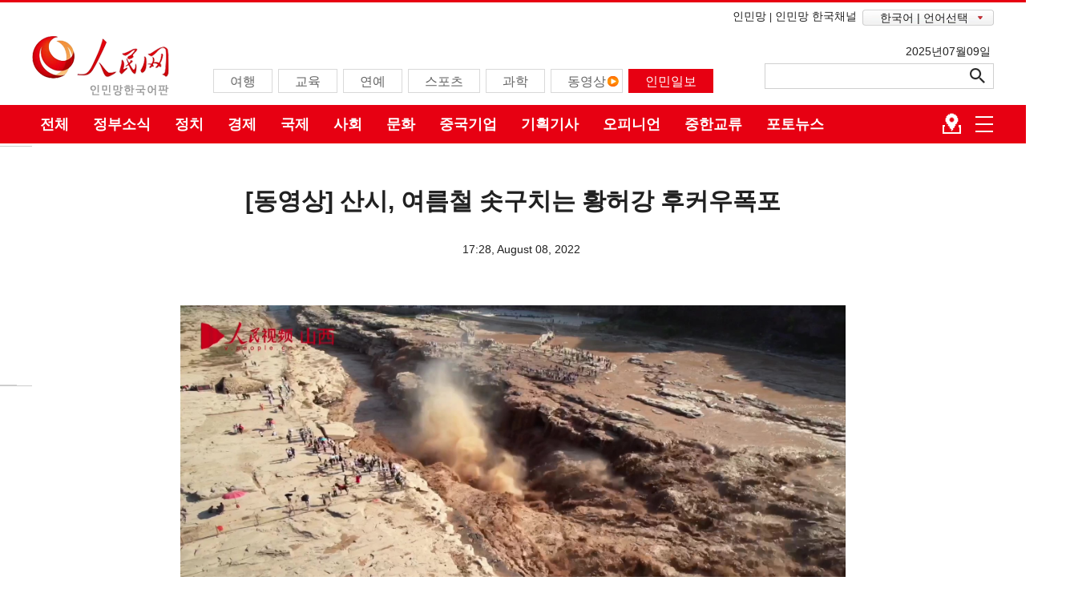

--- FILE ---
content_type: text/html
request_url: http://kr.people.com.cn/n3/2022/0808/c203431-10132763.html
body_size: 6446
content:
<!DOCTYPE html>
<html>
<head>
<meta http-equiv="content-type" content="text/html;charset=UTF-8"/>
<meta http-equiv="Content-Language" content="utf-8" />
<meta content="all" name="robots" />
<title>[동영상] 산시, 여름철 솟구치는 황허강 후커우폭포</title>
<meta name="copyright" content="" />
<meta content="article" property="og:type" />
<meta property="og:type" content="website" />
<meta property="og:title" content="[동영상] 산시, 여름철 솟구치는 황허강 후커우폭포" />
<meta property="og:description" content="" />
<meta property="og:url" content="https://kr.people.com.cn/" />
<meta name="twitter:card" content="summary_large_image" />
<meta name="twitter:title" content="인민망 한국어판" />
<meta name="twitter:description" content="" />
<meta name="twitter:domain" content="http://kr.people.com.cn/n3/2022/0808/c203431-10132763.html" />
<meta name="twitter:image" content="" />
<meta name="twitter:site" content="@kr_people" />
<meta name="twitter:creator" content="@kr_people" />
<meta name="description" content="[인민망 한국어판 8월 8일] 최근 산시(山西)성과 산시(陝西)성의 경계에 있는 황허(黃河)강 후커우(壺口)폭포의 물이 불어났다. 구불구불한 황허강 물줄기가 한데" />
<meta name="keywords" content="산시 山西 陝西 황허(黃河)강 후커우(壺口)폭포" />
<meta name="filetype" content="0" />
<meta name="publishedtype" content="1" />
<meta name="pagetype" content="1" />
<meta name="catalogs" content="F_203431" />
<meta name="contentid" content="F_10132763" />
<meta name="publishdate" content="2022-08-08" />
<meta name="author" content="F_200815" />
<meta name="source" content="Quelle：인민망  한국어판 직접취재 뉴스" />
<meta name="editor" content="F_200815">
<meta name="sourcetype" content="9">
<meta name="viewport" content="width=device-width,initial-scale=1.0,minimum-scale=1.0,maximum-scale=1.0">
<link href="/img/FOREIGN/2017/02/212784/page.css" type="text/css" rel="stylesheet" media="all" />
<link href="/img/FOREIGN/2017/02/212784/float.css" type="text/css" rel="stylesheet" media="all" />
<link href="/img/FOREIGN/2017/02/212784/d2page.css" type="text/css" rel="stylesheet" media="all" />
<!--<link href="/img/FOREIGN/2017/02/212784/page_m.css" type="text/css" rel="stylesheet" media="all" />-->
<script src="//tools.people.cn/libs/jquery/1.7.1/jquery-1.7.1.min.js" type="text/javascript"></script>
<!--public js-->
<script src="/img/FOREIGN/2017/02/212784/js/public.js" type="text/javascript"></script>
<script type="text/javascript">
$(document).ready(function(){
	 //获取鼠标位置
	function mousePos(e){
    var x,y;
    var e = e||window.event;
    return {
    x:e.clientX+document.body.scrollLeft+document.documentElement.scrollLeft,
    y:e.clientY+document.body.scrollTop+document.documentElement.scrollTop
    };
    };
	var pic_url = $("#picG img").eq(0).attr("src");
	$("#pic_url").attr("href",pic_url);
    //鼠标手势改变
	var G_str_widthpic = $(".pic_data").width();
	var G_str_widthpic_all = $(".pic_c").width();
	var G_str_srcpic = $(".pic_c img").attr("src");
	$("#yuantu").attr("href",G_str_srcpic);
	var next_link = $("#next").attr("href");
	var prev_link = $("#prev").attr("href");
	$(".pic_data").bind("mousemove",function(e){
	    if (mousePos(e).x<G_str_widthpic_all/2)
		 {
          $(this).addClass("cursor-left");
		  $(this).removeClass("cursor-right");
		 }else if(mousePos(e).x>G_str_widthpic_all/2){
		  $(this).addClass("cursor-right");
		 }
	});
	$(".pic_data").click(function(){
		  var className = $(this).attr("class");
		  //console.log(className);
		  if(className == "pic_data clearfix cursor-left"){
			if(prev_link!=undefined){
		      window.open(prev_link,"_self");
			}else{ 
			}
		  }
		  if(className == "pic_data clearfix cursor-right" || className == "pic_data clearfix cursor-left cursor-right"){
			if(next_link!=undefined){
		      window.open(next_link,"_self");
			}else{ 
			  //alert("已经是最后张了！！") 
			}
		  }
	 })
	 $("#prev").text("이전 페이지");
	 $("#next").text("다음 페이지");
	 $("#prev").before("<br /><br />");
	 $(".page_n a").not($("#prev")).not($("#next")).before("【");
	 $(".page_n a").not($("#prev")).not($("#next")).after("】");
})
</script>
<!--202112-->
<link href="//kr.people.com.cn/img/FOREIGN/2021/12/313186/static/css/flexible.css" type="text/css" rel="stylesheet" />
<link href="/img/FOREIGN/2021/12/313186/static/css/mobile.css" type="text/css" rel="stylesheet" media="all" />
<link href="/img/FOREIGN/2021/12/313186/static/css/mobile_2j.css" type="text/css" rel="stylesheet" media="all" />
<script src="//kr.people.com.cn/img/FOREIGN/2021/12/313186/static/js/flexible.js" type="text/javascript"></script>
</head>
<body>
<!--header-->
<div class="header">
	<div class="w1200 head_1">
		<span><a href="http://www.people.cn/" target="_blank">인민망</a>|<a href="http://korea.people.com.cn/index.html" target="_blank">인민망 한국채널</a></span>
		<div id="nav-menu">
			<ul class="menu">
				<li class="xiala">한국어 | 언어선택
				<ul class="children"><li><a href="http://www.people.com.cn/" target="_blank">중국어</a></li>
<li><a href="http://en.people.cn/" target="_blank">영어</a></li>
<li><a href="http://j.people.com.cn/" target="_blank">일본어</a></li>
<li><a href="http://french.peopledaily.com.cn/" target="_blank">프랑스어</a></li>
<li><a href="http://spanish.peopledaily.com.cn/" target="_blank">스페인어</a></li>
<li><a href="http://russian.people.com.cn/" target="_blank">러시아어</a></li>
<li><a href="http://arabic.people.com.cn/" target="_blank">아랍어</a></li>
<li><a href="http://german.people.com.cn/" target="_blank">독일어</a></li>
<li><a href="http://portuguese.people.com.cn/" target="_blank">포르투갈어</a></li>
<li><a href="http://www.swahili.people.cn/" target="_blank">스와힐리어</a></li>
<li><a href="http://www.italian.people.cn/" target="_blank">이탈리아어</a></li>
<li><a href="http://www.kaz.people.cn/" target="_blank">카자흐스탄어(키릴문자)</a></li>
<li><a href=" http://www.thai.people.cn" target="_blank">태국어</a></li>
<li style="font-size: 12px;"><a href=" http://www.malay.people.cn" target="_blank">말레이시아어</a></li>
<li><a href=" http://www.greek.people.cn" target="_blank">그리스어</a></li>
<li><a href=" http://vietnamese.people.cn" target="_blank"> 베트남어 </a></li>
<li><a href=" http://urdu.people.cn" target="_blank"> 우르두어 </a></li>
<li><a href=" http://hindi.people.cn" target="_blank"> 힌디어 </a></li></ul>
				</li>
			</ul>
		</div>
	</div>
	<div class="w1200 head_2">
		<div class="fl">
			<span><a href="http://kr.people.com.cn/" target="_blank"><img src="/img/FOREIGN/2017/02/212784/images/logo.png" alt="" /></a></span><ul><li><a href="http://kr.people.com.cn/207554/index.html" target="_blank"><font color="#636363">여행</font></a></li>
<li><a href="http://kr.people.com.cn/203095/index.html" target="_blank"><font color="#636363">교육</font></a></li>
<li><a href="http://kr.people.com.cn/204065/index.html" target="_blank"><font color="#636363">연예</font></a></li>
<li><a href="http://kr.people.com.cn/207888/index.html" target="_blank"><font color="#636363">스포츠</font></a></li>
<li><a href="http://kr.people.com.cn/207467/index.html" target="_blank"><font color="#636363">과학</font></a></li>
<li class="n5"><a href="http://kr.people.com.cn/203156/index.html" target="_blank"><font color="#636363">동영상</font></a></li>
<li class="n7" style="color: black;"><a href="http://kr.people.com.cn/203188/index1.html" target="_blank"><font color="#ffffff">인민일보</font></a></li></ul>
		</div>
		<div class="fr">
			<span>2025년07월09일&nbsp;</span>
			<div>
				<form action="//kr.people.com.cn/203404/205656/index.html" name="searchForm" id="searchForm" method="get" target="_blank">
					<input type="text" name="keywords" Id="keyword" class="bt1" placeholder="" style="height:32px;line-height:32px;">
					<input type="button" id="button" style="opacity: 0;" />
					<input type="image" id="button" src="/img/FOREIGN/2017/02/212784/images/icon3.png" style="margin-left:-9px" />
				</form>
            </div>
		</div>
	</div>
</div>
<!--mask-->
<div class="kr-mask"></div>
<!--mob-header-->
<div class="kr-header">
	<div class="kr-logo">
		<img src="/img/FOREIGN/2021/12/313186/static/images/logo.png" class="logo-img" alt="" />
		<img src="/img/FOREIGN/2021/12/313186/static/images/tit0.png" class="tit0-img" alt="" />
	</div>
	<div class="kr-nav">
		<ul class="nav-grid">
			<li class="menu"></li>
			<li class="language">
				중국어
<ul><li><a href="http://www.people.com.cn/" target="_blank">중국어</a></li>
<li><a href="http://en.people.cn/" target="_blank">영어</a></li>
<li><a href="http://j.people.com.cn/" target="_blank">일본어</a></li>
<li><a href="http://french.peopledaily.com.cn/" target="_blank">프랑스어</a></li>
<li><a href="http://spanish.peopledaily.com.cn/" target="_blank">스페인어</a></li>
<li><a href="http://russian.people.com.cn/" target="_blank">러시아어</a></li>
<li><a href="http://arabic.people.com.cn/" target="_blank">아랍어</a></li>
<li><a href="http://german.people.com.cn/" target="_blank">독일어</a></li>
<li><a href="http://portuguese.people.com.cn/" target="_blank">포르투갈어</a></li>
<li><a href="http://www.swahili.people.cn/" target="_blank">스와힐리어</a></li>
<li><a href="http://www.italian.people.cn/" target="_blank">이탈리아어</a></li>
<li><a href="http://www.kaz.people.cn/" target="_blank">카자흐스탄어(키릴문자)</a></li>
<li><a href=" http://www.thai.people.cn" target="_blank">태국어</a></li>
<li><a href=" http://www.malay.people.cn" target="_blank">말레이시아어</a></li>
<li><a href=" http://www.greek.people.cn" target="_blank">그리스어</a></li></ul>
			</li>
			<li class="nav-grid-first">
				<ul class="sidenav">
					<li class="sou">
						<form action="//kr.people.com.cn/203404/205656/index.html" name="searchForm" id="searchForm" method="get" target="_blank">
							<input type="text" name="keywords" Id="keyword" class="s1" placeholder="">
							<input type="button" id="button" class="s2" />
							<input type="image" id="button" class="s2" src="/img/FOREIGN/2021/12/313186/static/images/sou.png" />
						</form>
					</li>
					<li class="nav-items"><a href="http://kr.people.com.cn/" target="_blank"><span>홈</span></a></li>
<li class="nav-items"><a href="http://kr.people.com.cn/203278/index.html" target="_blank"><span>정치</span></a></li>
<li class="nav-items"><a href="http://kr.people.com.cn/203278/414496/index.html" target="_blank"><span>정부소식</span></a></li>
<li class="nav-items"><a href="http://kr.people.com.cn/203282/index.html" target="_blank"><span>오피니언
</span></a></li>
<li class="nav-items"><a href="http://kr.people.com.cn/203188/index.html" target="_blank"><span>인민일보 뉴스
</span></a></li>
<li class="nav-items"><a href="http://kr.people.com.cn/203156/415617/" target="_blank"><span>한국언니in베이징
</span></a></li>
<li class="nav-items"><a href="http://kr.people.com.cn/203280/index.html" target="_blank"><span>경제
</span></a></li>
<li class="nav-items"><a href="http://kr.people.com.cn/203281/index.html" target="_blank"><span>사회
</span></a></li>
<li class="nav-items"><a href="http://kr.people.com.cn/207466/index.html" target="_blank"><span>문화
</span></a></li>
<li class="nav-items"><a href="http://kr.people.com.cn/207467/index.html" target="_blank"><span>과학
</span></a></li>
<li class="nav-items"><a href="http://kr.people.com.cn/203772/index.html" target="_blank"><span>포토</span></a></li>
<li class="nav-items"><a href="http://kr.people.com.cn/203156/index.html" target="_blank"><span>동영상
</span></a></li>
<li class="nav-items"><a href="http://kr.people.com.cn/203093/index.html" target="_blank"><span>중한교류
</span></a></li>
<li class="nav-items"><a href="http://kr.people.com.cn/208140/208059/index.html" target="_blank"><span>국제
</span></a></li>
<li class="nav-items"><a href="http://kr.people.com.cn/203095/index.html" target="_blank"><span>교육
</span></a></li>
<li class="nav-items"><a href="http://kr.people.com.cn/208060/index.html" target="_blank"><span>군사
</span></a></li>
<li class="nav-items"><a href="http://kr.people.com.cn/207554/index.html" target="_blank"><span>여행
</span></a></li>
<li class="nav-items"><a href="http://kr.people.com.cn/207888/index.html" target="_blank"><span>스포츠
</span></a></li>
				</ul>
			</li>
		</ul>
		<a href="https://www.facebook.com/renminwangkorea" target="_blank"><img src="/img/FOREIGN/2021/12/313186/static/images/ico1.png" class="facebook" alt=""></a>
<a href="https://twitter.com/kr_people" target="_blank"><img src="/img/FOREIGN/2021/12/313186/static/images/ico2.png" class="twitter" alt=""></a>
<a href="https://weibo.com/u/2390107797" target="_blank"><img src="/img/FOREIGN/2021/12/313186/static/images/ico3.png" class="微博" alt=""></a>
<a href="http://kr.people.com.cn/n/2015/0819/c202991-8938680.html" target="_blank"><img src="/img/FOREIGN/2021/12/313186/static/images/ico4.png" class="微信" alt=""></a>
<a href="https://www.youtube.com/channel/UC-zvQx6Vaw9pmySkpj7toSg" target="_blank"><img src="/img/FOREIGN/2021/12/313186/static/images/ico5.png" class="youtube" alt=""></a>
<a href="https://blog.naver.com/renminwangkr " target="_blank"><img src="/img/FOREIGN/2021/12/313186/static/images/ico6.png" class="blog" alt=""></a>
	</div>
</div>

<!--nav-->
<div class="navbg clearfix">
	<div class="w1200 nav white"><a href="	
http://kr.people.com.cn/208140/index.html" target="_blank">전체</a><a href="http://kr.people.com.cn/203278/414496/index.html" target="_blank">정부소식</a><a href="http://kr.people.com.cn/203278/index.html" target="_blank">정치</a><a href="http://kr.people.com.cn/203280/index.html" target="_blank">경제</a><a href="http://kr.people.com.cn/208140/208059/index.html" target="_blank">국제</a><a href="http://kr.people.com.cn/203281/index.html" target="_blank">사회</a><a href="http://kr.people.com.cn/207466/index.html" target="_blank">문화</a><a href="http://kr.people.com.cn/203280/414198/index.html" target="_blank">중국기업</a><a href="http://kr.people.com.cn/208141/414430/index.html" target="_blank">기획기사</a><a href="http://kr.people.com.cn/203282/index.html" target="_blank">오피니언</a><a href="http://kr.people.com.cn/203093/index.html" target="_blank">중한교류</a><a href="http://kr.people.com.cn/203772/index.html" target="_blank">포토뉴스</a><span><img src="/img/FOREIGN/2017/02/212784/images/icon2.png" alt="" /></span></div>
</div>
<!--txt-->
<div class="p1_content bilingual_content clearfix">
	<h3 class="pre"></h3>
	<h1>[동영상] 산시, 여름철 솟구치는 황허강 후커우폭포</h1>
    <h2></h2>
    <div class="wb_2 clearfix">17:28, August 08, 2022</div>
	<div class="kr-video-txt clearfix">
		<video controls="controls" poster=" http://flvimage.people.com.cn/videofile7//pvmsimage/2022/8/8/HaiWaiChuanBoBu-WangCan_a7b62e19f668ed6a05eae99934fb517d.jpg" src=" http://flv4.people.com.cn/videofile7//pvmsvideo/2022/8/8/HaiWaiChuanBoBu-WangCan_a385468d001a6d375170dda64e54e859.mp4" style=" width: 830px; height:550px;">
	<p>
		&nbsp;</p>
</video>
<p>
	[인민망 한국어판 8월 8일] 최근 산시(山西)성과 산시(陝西)성의 경계에 있는 황허(黃河)강 후커우(壺口)폭포의 물이 불어났다. 구불구불한 황허강 물줄기가 한데 모여 30m에 이르는 바위로 쏟아져 내렸다. 귀에 울리는 파도 소리와 얼굴에 덮쳐오는 물보라가 폭포의 기세를 더했다.</p>
<p>
	올해 7월 황허강 후커우폭포 관광지는 국가 5A급 관광지로 선정됐다. (번역: 오은주)</p>
<p>
	원문 출처: 인민망</p>
<p>
	<a href="http://kr.people.com.cn/203156/" target="_blank"><strong>동영상 뉴스 더보기</strong></a></p>

	</div>
   	<div class="edit clearfix"> 출처: <a href="http://kr.people.com.cn/">인민망  한국어판</a> | (Web editor: 汪璨, 王秋雨)<span class="kr-mail">독자 제보</span></div>
   	<div class="kr-mail-wrap" style="display: none;">
    <span class="kr-mail-close"></span>
    <div class="kr-mail-ts"><p>기사 제보와 오류 지적이 있을 경우 <a href="mailto:kr@people.cn">kr@people.cn</a>로 부탁드립니다.</p></div>
</div>
<style>
/* 20240112 */
.bilingual_content {
position: relative;
}
.bilingual_content .edit {
font:normal 14px/26px 'NanumBarunGothicBold', 'NanumBarunGothic', 'Malgun Gothic', '맑은 고딕', '돋움', dotum, sans-serif !important;
width:1100px !important;
	position: relative;
	font-size: 16px !important;
	color: #444 !important;
	text-align: left !important;
}
.bilingual_content p.author {
	font-size: 16px !important;
	color: #444 !important;
line-height: 1.6;
}
.kr-mail {
	float: right;
	margin-right: -70px;
	background: url(/img/FOREIGN/2017/02/212784/images/kr20241.jpg) no-repeat;
	width: 200px;
	background-size: 10% auto;
	padding-left: 20px;
	cursor: pointer;
	color: #c73420;
	font-weight: bold;
}
.kr-mail-wrap {
	position: absolute;
	z-index: 99;
	right: 0px;
	width: 380px;
	border: 1px solid #c73420;
	border-radius: 8px;
	background: #fcfcfc;
	padding-bottom: 0px;
}
.kr-mail-wrap .kr-mail-close {
	float: right;
	width: 10px;
	height: 10px;
	display: block;
	background: url(/img/FOREIGN/2017/02/212784/images/kr_close.png) no-repeat;
	background-size: 100% auto; 
	margin-right: 5px;
	margin-top: 5px;
	cursor: pointer;
}
.kr-mail-ts p {
	width: 90%;
	margin: 0 auto;
	font-size: 14px;
	margin-bottom: 0;
    padding-top: 10px;
}
</style>
<script>
//20240112 text
$(".kr-mail").click(function () {
    $(".kr-mail-wrap").show();
});
$(".kr-mail-close").click(function () {
    $(".kr-mail-wrap").hide();
});
</script>
	<p class="author"><저작권자(c) 인민망, 무단 전재-재배포, AI 학습 및 활용 금지></p>
	<!--pic-->
	<div class="p1_4 d2_3 d2_3b clearfix"><h3>최신뉴스</h3></div> 
		<ul class="d2_4 d2_4b clearfix"><li><a href="/n3/2025/0708/c207467-20337550.html" target="_blank"><img src="/NMediaFile/2025/0708/FOREIGN1751963013178SVFA5BY1YX.jpg" width="330" height="179" alt="스마트 공장 육성으로 제조업 디지털 전환 촉진"/></a><a href="/n3/2025/0708/c207467-20337550.html" target="_blank">스마트 공장 육성으로 제조업 디지털 전환 촉진</a></li>
<li><a href="/n3/2025/0708/c207467-20337445.html" target="_blank"><img src="/NMediaFile/2025/0708/FOREIGN1751960910242F1UJQGNGXM.jpg" width="330" height="179" alt="中, 첫 심우주탐사 분야 국제과학기술기구 설립"/></a><a href="/n3/2025/0708/c207467-20337445.html" target="_blank">中, 첫 심우주탐사 분야 국제과학기술기구 설립</a></li>
<li><a href="/n3/2025/0708/c208060-20337440.html" target="_blank"><img src="/NMediaFile/2025/0708/FOREIGN175195561488499M6P6XQIL.jpg" width="330" height="179" alt="中 해군 산둥함 항공모함 편대, 홍콩 방문 완료 후 출항"/></a><a href="/n3/2025/0708/c208060-20337440.html" target="_blank">中 해군 산둥함 항공모함 편대, 홍콩 방문 완료 후 출항</a></li>
<li><a href="/n3/2025/0708/c203281-20337274.html" target="_blank"><img src="/NMediaFile/2025/0708/FOREIGN17519450018551RDD6V65UN.jpg" width="330" height="179" alt="‘세계중요농업문화유산’ 지키는 네이멍구 유목민"/></a><a href="/n3/2025/0708/c203281-20337274.html" target="_blank">‘세계중요농업문화유산’ 지키는 네이멍구 유목민</a></li>
<li><a href="/n3/2025/0708/c207467-20337249.html" target="_blank"><img src="/NMediaFile/2025/0708/FOREIGN17519413150849ZAIBAWXSF.jpg" width="330" height="179" alt="세계 최대 수소충전소는 어떤 모습일까?"/></a><a href="/n3/2025/0708/c207467-20337249.html" target="_blank">세계 최대 수소충전소는 어떤 모습일까?</a></li>
<li><a href="/n3/2025/0708/c208059-20337203.html" target="_blank"><img src="/NMediaFile/2025/0708/FOREIGN1751940096965N8ASC04E9S.jpg" width="330" height="179" alt="731부대원 83분 증언 영상 처음으로 공개"/></a><a href="/n3/2025/0708/c208059-20337203.html" target="_blank">731부대원 83분 증언 영상 처음으로 공개</a></li>
<li><a href="/n3/2025/0707/c203281-20336989.html" target="_blank"><img src="/NMediaFile/2025/0707/FOREIGN175187822570309KUOSG0UO.jpg" width="330" height="179" alt="전민족 항전 발발 88주년 기념식 및 주제 전시 개막식 베이징서 개최"/></a><a href="/n3/2025/0707/c203281-20336989.html" target="_blank">전민족 항전 발발 88주년 기념식 및 주제 전시 개막식 베이징서 개최</a></li>
<li><a href="/n3/2025/0707/c207467-20336893.html" target="_blank"><img src="/NMediaFile/2025/0707/FOREIGN17518726264650DQJTLL2BP.jpg" width="330" height="179" alt="산둥, 어업-태양광 융합으로 해양 녹색자원 공유"/></a><a href="/n3/2025/0707/c207467-20336893.html" target="_blank">산둥, 어업-태양광 융합으로 해양 녹색자원 공유</a></li>
<li><a href="/n3/2025/0707/c207555-20336856.html" target="_blank"><img src="/NMediaFile/2025/0707/FOREIGN1751872729853PY3O14S4SY.jpg" width="330" height="179" alt="[포토] 상하이 레고랜드 공식 개장"/></a><a href="/n3/2025/0707/c207555-20336856.html" target="_blank">[포토] 상하이 레고랜드 공식 개장</a></li>

</ul>
</div>
<!--bottom-->
<div class="bottom clearfix"><a href="http://kr.people.com.cn/n3/2021/1206/c414238-9928864.html" target="_blank">인민망 소개</a>|<a " target="_blank"><a href="http://kr.people.com.cn/n3/2018/0521/c414238-9462373.html"target="_blank">인민망 한국어판 소개</a>|<a href="http://kr.people.com.cn/n3/2018/0521/c414238-9462375.html" target="_blank"> 피플닷컴 코리아(주) 소개</a>|<a href="#" target="_blank">웹사이트 성명</a>|<a href="#" target="_blank">광고안내</a>|<a href="#" target="_blank">기사제보</a>|<a href="#" target="_blank">제휴안내</a>|<a href="#" target="_blank">고객센터</a></div>
<!--copyright-->
<div class="w1200 copyright clearfix">
	<div class="copy_1">
		<div class="fl"><img src="/img/FOREIGN/2017/02/212784/images/logo_b.png" width="122" height="41" alt="" /></div>
		<div class="fr"><span>인민망의 모든 콘텐츠(기사)는 저작권법의 보호를 받은 바, 무단 전재, 복사, 배포 등을 금합니다.</span></div>
	</div>
</div>
<div class="copy clearfix">
	<div class="w1200">
		<div class="copy_1 copy_2">
			<div class="fl"></div>
			<div class="fr">
				<p></p>
			</div>
		</div>
	</div>
</div>
<!--fd_left-->
<div class="fd_left2j">
    <div class="left_1 clearfix">
		<a href="http://kr.people.com.cn/" class="clink">인민망 한국어판</a>&gt;&gt;<a href="http://kr.people.com.cn/203156/" class="clink">동영상</a>&gt;&gt;<a href="http://kr.people.com.cn/203156/203431/" class="clink">영상 뉴스</a>
		<img src="/img/FOREIGN/2017/02/212784/images/d2j/icon1.gif" alt="" />
	</div>
</div>
<img src="https://counter.people.cn/d.gif?id=10132763" width=0 height=0 style="display:none;">
<!--202112-->
<script>
$(document).ready(function() {
    /*nav*/
    $('.nav-grid li.menu').on('click', function(){
        $('.kr-mask').show();
        $('.sidenav').addClass('moved');
    });
    $('.kr-mask').on('click', function(){
        $('.kr-mask').hide();
        $('.sidenav').removeClass('moved');
        $(".nav-grid li.language ul").hide("slow");
    });
    /*language*/
    $('.nav-grid li.language').on('click', function(){
        $(".nav-grid li.language ul").show("slow");
        $('.kr-mask').show();
    })
    $('.nav-grid li.language li').on('click', function(){
        $(".nav-grid li.language ul").hide("slow");
    })
	$('#searchForm').submit(function() {
        $keyword = $('#keywords');
        $keyword.val(escape(($keyword.val())));
    });
	$('#button').click(function() {
		$('#searchForm').submit();
		$('#keywords').val(unescape($('#keywords').val()));
	});
})
</script>
<script src="/img/MAIN/2013/09/113727/loadScript.js" language="javascript" type="text/javascript"></script>
<script src="/img/MAIN/2013/09/113727/AdPopup.js" language="javascript" type="text/javascript"></script>
<script src="/img/MAIN/2014/02/114133/load.js" language="javascript" type="text/javascript"></script>
<script src="//tools.people.com.cn/css/2010tianrun/webdig_test.js" language="javascript" type="text/javascript" async></script>
</body>
</html>